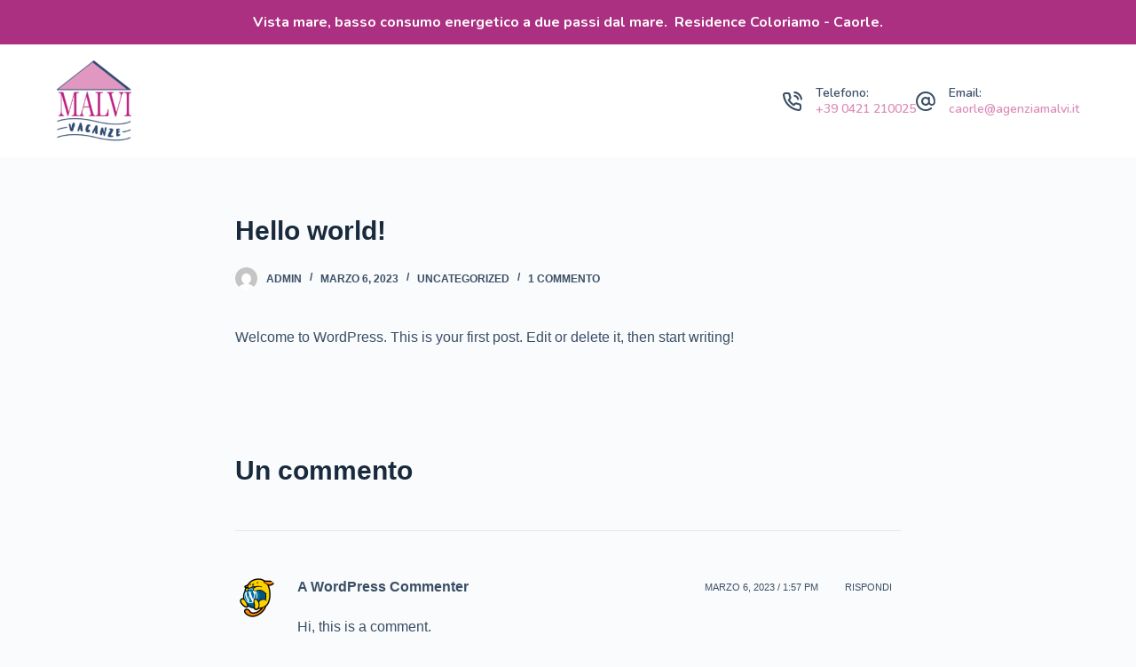

--- FILE ---
content_type: application/javascript
request_url: https://cs.iubenda.com/cookie-solution/confs/js/77804108.js
body_size: -22
content:
_iub.csRC = { consApiKey: 'rzMcsM2LWmVrRKP4AZPiE0A932r6CxNC', showBranding: false }
_iub.csEnabled = true;
_iub.csPurposes = [4,3,5,7,1];
_iub.cpUpd = 1709911829;
_iub.csT = 0.5;
_iub.googleConsentModeV2 = true;
_iub.totalNumberOfProviders = 2;
